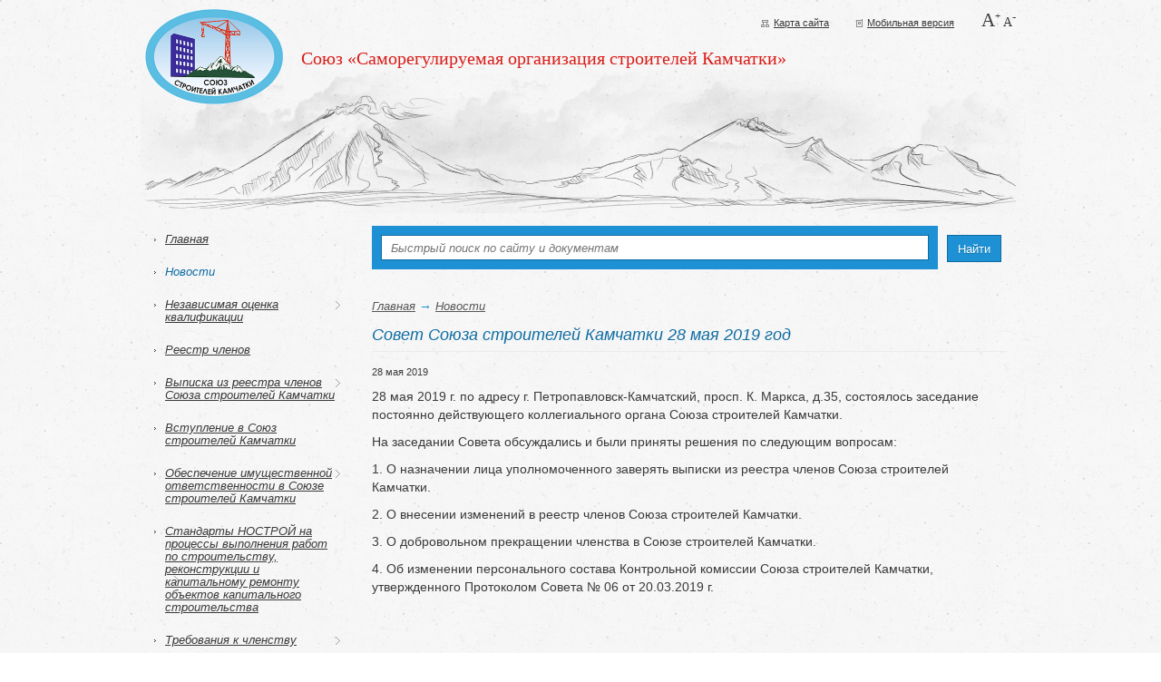

--- FILE ---
content_type: text/html; charset=utf-8
request_url: https://npssk.ru/news/sovet_soyuza_stroitelej_kamchatki_28_maya_2019_god/
body_size: 5419
content:
<!DOCTYPE html PUBLIC "html" "http://www.w3.org/TR/xhtml1/DTD/xhtml1-strict.dtd">
<html xmlns="http://www.w3.org/1999/xhtml" xmlns:umi="http://www.umi-cms.ru/TR/umi" xml:lang="ru" lang="ru" style="font-size: 14px;"><head><title>Союз строителей Камчатки -  Совет Союза строителей Камчатки 28 мая 2019 год</title><meta http-equiv="Content-Type" content="text/html; charset=utf-8"></meta><meta name="DESCRIPTION" content='Союз "Саморегулируемая организация строителей Камчатки"'></meta><meta name="KEYWORDS" content="Союз строителей Камчатки"></meta><link rel="canonical" href="http://npssk.ru/news/sovet_soyuza_stroitelej_kamchatki_28_maya_2019_god/"></link><link rel="icon" href="/favicon.png" type="image/png"></link><script>
	window.pageData = {"pageId":"2311","objectId":2985,"page":{"alt-name":"sovet_soyuza_stroitelej_kamchatki_28_maya_2019_god","is_default":false},"title":"\u0421\u043e\u044e\u0437 \u0441\u0442\u0440\u043e\u0438\u0442\u0435\u043b\u0435\u0439 \u041a\u0430\u043c\u0447\u0430\u0442\u043a\u0438 -  \u0421\u043e\u0432\u0435\u0442 \u0421\u043e\u044e\u0437\u0430 \u0441\u0442\u0440\u043e\u0438\u0442\u0435\u043b\u0435\u0439 \u041a\u0430\u043c\u0447\u0430\u0442\u043a\u0438 28 \u043c\u0430\u044f 2019 \u0433\u043e\u0434","lang":"ru","lang_id":1,"domain":"npssk.ru","domain_id":1,"meta":{"keywords":"\u0421\u043e\u044e\u0437 \u0441\u0442\u0440\u043e\u0438\u0442\u0435\u043b\u0435\u0439 \u041a\u0430\u043c\u0447\u0430\u0442\u043a\u0438","description":"\u0421\u043e\u044e\u0437 \"\u0421\u0430\u043c\u043e\u0440\u0435\u0433\u0443\u043b\u0438\u0440\u0443\u0435\u043c\u0430\u044f \u043e\u0440\u0433\u0430\u043d\u0438\u0437\u0430\u0446\u0438\u044f \u0441\u0442\u0440\u043e\u0438\u0442\u0435\u043b\u0435\u0439 \u041a\u0430\u043c\u0447\u0430\u0442\u043a\u0438\""}};
</script>

<script src="/styles/common/js/cms/jquery.compiled.min.js?91974" charset="utf-8"></script>
<script src="/styles/common/js/guest.js?91974" charset="utf-8"></script>
<link type="text/css" rel="stylesheet" href="/styles/common/js/node_modules/@fancyapps/fancybox/dist/jquery.fancybox.min.css?91974" /><link rel="stylesheet" href="/templates/npssk/less/fixed.less?91974" type="text/less" media="screen"></link><link rel="stylesheet" href="/templates/npssk/js/fancybox/jquery.fancybox.css"></link><link rel="stylesheet" href="/templates/npssk/css/print.css" media="print"></link><script type="text/javascript" src="/templates/npssk/js/less-1.1.3.min.js"></script><script type="text/javascript" src="/templates/npssk/js/fancybox/jquery.fancybox.pack.js"></script><script type="text/javascript" src="/templates/npssk/js/common.js?v=1.0.1"></script><!--[if lt IE 9]><script type="text/javascript" src="/templates/npssk/js/html5shiv-printshiv.min.js"></script><![endif]--><script type="text/javascript">
					jQuery(document).ready(function(){
						jQuery('#on_edit_in_place').click(function() {
							uAdmin.eip.swapEditor();
							return false;
						});
					});
				</script></head><body><div class="center"><header id="top"><span class="logotype"><a href="/"><img src="/templates/npssk/img/logo.png" width="152" height="105" title="Союз строителей Камчатки" alt="Союз строителей Камчатки"></img></a></span><h1><a href="/">
	                            Союз «Саморегулируемая организация строителей Камчатки»
                            </a></h1><div class="top-extra"><a href="/content/sitemap/" id="top_map">Карта сайта</a><a href="/content/setMobileMode/1" id="top_mobile">Мобильная версия</a><a href="#" id="top_A_plus">A<sup>+</sup></a><a href="#" id="top_A_minus">A<sup>-</sup></a></div></header><section id="sidebar"><nav><ul xmlns:umi="umi" umi:element-id="0" umi:module="content" umi:method="menu"><li><a href="/" umi:element-id="1" umi:field-name="name">Главная</a></li><li class="act"><a href="/news/" umi:element-id="861" umi:field-name="name">Новости</a></li><li class="hasSub"><span>Независимая оценка квалификации</span><ul umi:element-id="0" umi:module="content" umi:method="menu"><li><a href="/nezavisimaya_ocenka_kvalifikacii/ekzamenacionnyj_centr_ocenki_kvalifikacii/" umi:element-id="2707" umi:field-name="name">Экзаменационный центр Союза строителей Камчатки</a></li><li><a href="/nezavisimaya_ocenka_kvalifikacii/nok_v_stroitel_stve/" umi:element-id="2669" umi:field-name="name">НОК в области строительства</a></li><li><a href="/nezavisimaya_ocenka_kvalifikacii/nok_v_oblasti_inzhenernyh_izyskanij_gradostroitel_stva_arhitekturno-stroitel_nogo_proektirovaniya/" umi:element-id="2688" umi:field-name="name">НОК в области инженерных изысканий, градостроительства, архитектурно-строительного проектирования</a></li></ul></li><li><a href="/reestr_chlenov/" umi:element-id="151" umi:field-name="name">Реестр членов</a></li><li class="hasSub"><span>Выписка из реестра членов Союза строителей Камчатки</span><ul umi:element-id="0" umi:module="content" umi:method="menu"><li><a href="/vypiska_iz_reestra_chlenov_soyuza_stroitelej_kamchatki/poluchenie_vypiski_iz_reestra_chlenov_soyuza_stroitelej_kamchatki/" umi:element-id="1940" umi:field-name="name">Получение выписки из реестра членов Союза строителей Камчатки</a></li></ul></li><li><a href="/vstuplenie_v_np_sro_ssk/" umi:element-id="255" umi:field-name="name">Вступление в Союз строителей Камчатки</a></li><li class="hasSub"><span>Обеспечение имущественной ответственности в Союзе строителей Камчатки</span><ul umi:element-id="0" umi:module="content" umi:method="menu"><li><a href="/obespechenie_imuwestvennoj_otvetstvennosti_v_soyuze_stroitelej_kamchatki/sostav_i_stoimost_kompensacionnyh_fondov/" umi:element-id="155" umi:field-name="name">Состав и стоимость компенсационных фондов</a></li><li><a href="/obespechenie_imuwestvennoj_otvetstvennosti_v_soyuze_stroitelej_kamchatki/sposoby_obespecheniya_imuwestvennoj_otvetstvennosti_v_soyuze_stroitelej_kamchatki/" umi:element-id="1339" umi:field-name="name">Способы обеспечения имущественной ответственности в Союзе строителей Камчатки</a></li><li><a href="/obespechenie_imuwestvennoj_otvetstvennosti_v_soyuze_stroitelej_kamchatki/informaciya_o_kreditnoj_organizacii_v_kotoroj_razmeweny_sredstva_kompensacionnyh_fondov_soyuza_stroitelej_kamchatki/" umi:element-id="152" umi:field-name="name">Информация о кредитной организации, в которой размещены средства компенсационных фондов Союза строителей Камчатки</a></li><li><a href="/obespechenie_imuwestvennoj_otvetstvennosti_v_soyuze_stroitelej_kamchatki/informaciya_o_faktah_i_osnovaniyah_vyplat_iz_kompensacionnyh_fondov/" umi:element-id="156" umi:field-name="name">Информация о фактах и основаниях выплат из компенсационных фондов</a></li></ul></li><li><a href="/standarty_nostroj_na_na_processy_vypolneniya_rabot_po_stroitel_stvu_rekonstrukcii_i_kapital_nomu_remontu_ob_ektov_kapital_nogo_s/" umi:element-id="1990" umi:field-name="name">Стандарты НОСТРОЙ на процессы выполнения работ по строительству, реконструкции и капитальному ремонту объектов капитального строительства</a></li><li class="hasSub"><span>Требования к членству</span><ul umi:element-id="0" umi:module="content" umi:method="menu"><li><a href="/trebovaniya_k_chlenstvu/polozhenie_o_chlenstve_v_tom_chisle_o_trebovaniyah_k_chlenam_o_razmere_poryadke_rascheta_i_uplaty_vstupitel_nogo_vznosa_chlenski/" umi:element-id="801" umi:field-name="name">Положение  о членстве, в том числе о требованиях к членам, о размере, порядке расчета и уплаты вступительного взноса, членских взносов</a></li><li><a href="/trebovaniya_k_chlenstvu/trebovaniya_k_strahovaniyu/" umi:element-id="833" umi:field-name="name">Требования к страхованию</a></li><li><a href="/trebovaniya_k_chlenstvu/razmer_i_poryadok_uplaty_vstupitel_nogo_vznosa/" umi:element-id="802" umi:field-name="name">Размер и порядок уплаты вступительного взноса</a></li><li><a href="/trebovaniya_k_chlenstvu/razmer_i_poryadok_uplaty_chlenskogo_vznosa/" umi:element-id="803" umi:field-name="name">Размер и порядок уплаты членского взноса</a></li><li><a href="/trebovaniya_k_chlenstvu/poryadok_prekraweniya_chlenstva_v_np_sro_ssk/" umi:element-id="804" umi:field-name="name">Порядок прекращения членства </a></li></ul></li><li><a href="/dokumenty/" umi:element-id="1688" umi:field-name="name">Документы</a></li><li class="hasSub"><span>Структура</span><ul umi:element-id="0" umi:module="content" umi:method="menu"><li><a href="/struktura/struktura_organov_upravleniya/" umi:element-id="1337" umi:field-name="name">Структура органов управления</a></li><li><a href="/struktura/struktura_specializirovannyh_organov/" umi:element-id="1333" umi:field-name="name">Структура специализированных органов</a></li></ul></li><li class="hasSub"><span>Органы</span><ul umi:element-id="0" umi:module="content" umi:method="menu"><li><a href="/organy/struktura_i_kompetenciya_obwego_sobraniya/" umi:element-id="160" umi:field-name="name">Общее собрание членов</a></li><li><a href="/organy/sovet/" umi:element-id="161" umi:field-name="name">Совет</a></li><li><a href="/organy/ispolnitelnyj_organ/" umi:element-id="162" umi:field-name="name">Исполнительный орган</a></li><li><a href="/organy/ispolnitelnyj_organ_po_kontrolyu/" umi:element-id="163" umi:field-name="name">Специализированный орган по контролю</a></li><li><a href="/organy/specializirovannyj_organ_po_rassmotreniyu_del/" umi:element-id="164" umi:field-name="name">Специализированный орган по рассмотрению дел</a></li></ul></li><li class="hasSub"><span>Решения</span><ul umi:element-id="0" umi:module="content" umi:method="menu"><li><a href="/resheniya/protokoly_obwego_sobraniya/" umi:element-id="178" umi:field-name="name">Протоколы Общего собрания</a></li><li><a href="/resheniya/protokoly_soveta/" umi:element-id="201" umi:field-name="name">Протоколы Совета</a></li></ul></li><li class="hasSub"><span>Проверки</span><ul umi:element-id="0" umi:module="content" umi:method="menu"><li><a href="/proverki/plany_proverok/" umi:element-id="225" umi:field-name="name">Планы проверок</a></li><li><a href="/proverki/obwaya_informaciya_o_provedennyh_proverkah/" umi:element-id="230" umi:field-name="name">Общая информация о проведенных проверках</a></li></ul></li><li><a href="/trebovaniya_k_specialistam_po_organizacii_stroitel_stva_dlya_vklyucheniya_v_nrs/" umi:element-id="1952" umi:field-name="name">Требования к специалистам по организации строительства для включения в НРС</a></li><li><a href="/buhgalterskaya_otchetnost/" umi:element-id="251" umi:field-name="name">Бухгалтерская отчетность</a></li><li><a href="/iski_i_zayavleniya/" umi:element-id="781" umi:field-name="name">Иски и заявления</a></li><li class="hasSub"><span>Разъяснения</span><ul umi:element-id="0" umi:module="content" umi:method="menu"><li><a href="/raz_yasneniya/povyshenie_kvalifikacii_i_professional_naya_perepodgotovka/" umi:element-id="271" umi:field-name="name">Повышение квалификации и профессиональная переподготовка</a></li><li><a href="/raz_yasneniya/ekspertnye_konsul_tacii/" umi:element-id="1043" umi:field-name="name">Экспертные консультации</a></li><li><a href="/raz_yasneniya/tipovye_formy/" umi:element-id="2150" umi:field-name="name">Типовые формы</a></li></ul></li><li><a href="/chlenstvo_v_nekommercheskih_organizaciyah/" umi:element-id="1522" umi:field-name="name">Членство в некоммерческих организациях</a></li><li><a href="/organy_nadzora/" umi:element-id="270" umi:field-name="name">Органы надзора</a></li><li><a href="/poleznye_ssylki/" umi:element-id="272" umi:field-name="name">Полезные ссылки</a></li><li><a href="/kontaktnaya_informaiya/" umi:element-id="273" umi:field-name="name">Контактная информация</a></li></ul></nav></section><article id="maincolumn"><section id="search"><form class="search" action="/search/"><div><input type="text" name="query" value="" placeholder="Быстрый поиск по сайту и документам"></input><button>Найти</button></div></form></section><section class="content news_item"><div xmlns="" itemscope="itemscope" itemtype="http://schema.org/WebPage" class="breadcrumbs"><div itemprop="breadcrumb">
<a href="/">Главная</a><span> → </span><a href="/news/">Новости</a>
</div></div>
<h1 xmlns:umi="umi" class="header" umi:element-id="2311" umi:field-name="h1">Совет Союза строителей Камчатки 28 мая 2019 год</h1><time xmlns:umi="umi" umi:element-id="2311" umi:field-name="publish_time">28&nbsp;мая&nbsp;2019</time><div xmlns:umi="umi" id="text" umi:element-id="2311" umi:field-name="content"><p><span><span>28 мая 2019 г. по адресу г. Петропавловск-Камчатский, просп. К. Маркса, д.35, состоялось заседание постоянно действующего коллегиального органа Союза строителей Камчатки.</span></span></p>
<p>На заседании Совета обсуждались и были приняты решения по следующим вопросам:</p>
<p>1. О назначении лица уполномоченного заверять выписки из реестра членов Союза строителей Камчатки.&nbsp;</p>
<p>2. О внесении изменений в реестр членов Союза строителей Камчатки.</p>
<p>3. О добровольном прекращении членства в Союзе строителей Камчатки.</p>
<p>4. Об изменении персонального состава Контрольной комиссии Союза строителей Камчатки, утвержденного Протоколом Совета № 06 от 20.03.2019 г.</p>
<p>&nbsp;</p>
<p>&nbsp;</p>
<p>&nbsp;</p>
<p>&nbsp;</p>
<p>&nbsp;</p>
<p>&nbsp;</p>
<p><span>&nbsp;</span></p></div><time xmlns="" class="update">
            Опубликовано: <em xmlns:umi="umi" umi:element-id="2311" umi:field-name="publish_time">(28.05.2019 в 00:00)</em>
                Обновлено: <em xmlns:umi="umi" umi:element-id="2311" umi:field-name="update_time">(28.05.2019 в 17:25)</em></time></section></article><footer><ul><li id="phone">8 (4152) 252-410</li><li id="email"><a href="mailto:npssk@npssk.ru">npssk@npssk.ru</a></li><li id="map"><a href="/content/sitemap/">Карта сайта</a></li><li id="reglament"><a href="">Положение о сайте</a></li><li id="updated">Последнее обновление сайта: 12.01.2026 в 10:22</li></ul><p>© Союз строителей Камчатки, 2009-2024.
                        Все права защищены.</p><a href="https://metrika.yandex.ru/stat/?id=25234295&amp;from=informer" target="_blank" rel="nofollow"><img src="//bs.yandex.ru/informer/25234295/3_0_FFFFFFFF_FFFFFFFF_0_pageviews" style="width:88px; height:31px; border:0;" alt="Яндекс.Метрика" title="Яндекс.Метрика: данные за сегодня (просмотры, визиты и уникальные посетители)"></img></a><script type="text/javascript">(function (d, w, c) { (w[c] = w[c] || []).push(function() { try { w.yaCounter25234295 = new Ya.Metrika({id:25234295, clickmap:true, trackLinks:true, accurateTrackBounce:true, trackHash:true}); } catch(e) { } }); var n = d.getElementsByTagName("script")[0], s = d.createElement("script"), f = function () { n.parentNode.insertBefore(s, n); }; s.type = "text/javascript"; s.async = true; s.src = (d.location.protocol == "https:" ? "https:" : "http:") + "//mc.yandex.ru/metrika/watch.js"; if (w.opera == "[object Opera]") { d.addEventListener("DOMContentLoaded", f, false); } else { f(); } })(document, window, "yandex_metrika_callbacks");</script><a id="spacecrabs" href="https://spacecrabs.ru">Сделано в <span>SPACECRABS</span></a></footer></div></body></html>
<!-- This page generated in 0.215638 secs by XSLT, SITE MODE -->

--- FILE ---
content_type: text/css
request_url: https://npssk.ru/templates/npssk/css/print.css
body_size: 644
content:
* {
    color: #000;
}
a {
    text-decoration: none;
}
html, body {
    background:#fff;
    background:none;
}
body {
    font-size:12pt;
}
h1 {
    font-size: 1.3em;
}
h2, h3 {
    page-break-after: avoid;
}
section.content >article > time {
    display: block;
    font-size: 0.8em;
    page-break-after: avoid;
}
section.content >article > a {
    font-weight: bold;
}
#maincolumn section.documents article {
    min-height: 65px;
    position: relative;
    overflow: hidden;
    margin: 1em 0;
}
#maincolumn section.documents dd {
    margin: 0;
}
#maincolumn section.documents a.up {
    position: absolute;
    right: 0;
    top: 0;
}
#maincolumn section.documents dd section h3{
   font-size: 1em;
}
#maincolumn section.documents dt span {
    font-weight: bold;
    font-size: 1.2em;
}
#maincolumn section.documents article div {
    display: inline;
    margin: 0 10px;
    background: #ebebeb;
    position: relative;
    width: 27px;
    height: 37px;
    border: 1px solid #6e6e6e;
    margin-right: 15px;
    margin-bottom: 25px;
    float: left;
}
#maincolumn section.documents article div em {
    background: #1d91d4;
    color: black;
    font: 8px/10px Arial, Verdana, Helvetica, sans-serif;
    text-transform: uppercase;
    text-align: center;
    width: 25px;
    margin: 1px;
    display: block;
    margin-top: 13px;
}
#maincolumn section.documents article div span {
    position: absolute;
    left: -10px;
    width: 50px;
    display: block;
    text-align: center;
    top: 45px;
    font-size: 12px;
    white-space: nowrap;
}
#maincolumn section.documents article a p {
    margin: 0;
}

.update {
    display: block;
    font-size: 0.9em;
}
footer > p {
    font-size: 0.7em;
}

#top,
#sidebar,
#search,
footer > ul,
footer > a,
time,
.navigator{
    display:none;
}